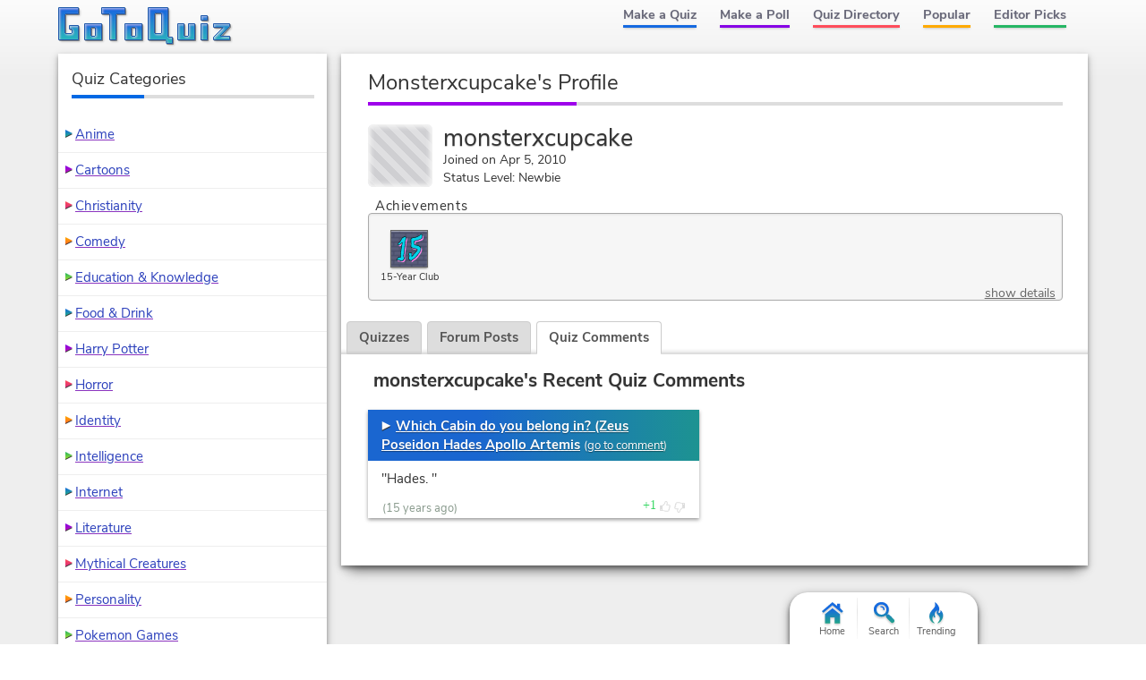

--- FILE ---
content_type: image/svg+xml; charset=utf-8
request_url: https://www.gotoquiz.com/img/2.54/achieve/year-15final_c.svg
body_size: 2061
content:
<svg xmlns="http://www.w3.org/2000/svg" xmlns:xlink="http://www.w3.org/1999/xlink" width="50" height="50"><defs><pattern id="brik1" x="4" y="0" width="16" height="6" patternUnits="userSpaceOnUse" fill="none"><use xlink:href="#brk"/></pattern><pattern id="brik2" x="12" y="0" width="16" height="6" patternUnits="userSpaceOnUse" fill="none"><use xlink:href="#brk"/></pattern><pattern id="brikf" x="0" y="4" width="16" height="12" patternUnits="userSpaceOnUse"><path fill="url(#brik1)" d="M0 0h50v6H0z"/><path fill="url(#brik2)" d="M0 6h50v6H0z"/></pattern><g id="brk"><path stroke="rgba(0,0,0,0.36)" d="M.5 6V.5H16"/><path stroke="rgba(255,255,255,0.12)" d="M1 1.5h14"/><path stroke="rgba(0,0,0,0.17)" d="M2 5.5h14"/><path stroke="rgba(255,255,255,0.06)" d="M1.5 2v4"/><path stroke="rgba(0,0,0,0.08)" d="M15.5 1v4"/></g><g id="colr"><path d="M19.56 8.63c.84 0 1.53 1.48 1.53 2.25s-.52 1.78-.72 2.75-2.31 20-2.44 20.97.66 2.44.66 3.44-1.91 3.36-3.06 3.36c-.95 0-3.54-.86-3.54-.86s-3.13 0-3.72-.63c-.46-.49 2.12-3.4 2.84-3.53s2.29.15 2.29.15L13.25 33s.78-4.92 1-7.22c.22-2.3 1.62-8.79 1.45-8.79s-2.25 1.93-2.92 2.48-1.79.76-2.27.76-.57-1.54-.57-1.91 2.6-2.58 3.19-3.28 1.91-3.59 2.34-4.16 3.03-2.25 4.09-2.25zM38.21 7.78a21.62 21.62 0 0 1-7.42 2.57c-1.32.2-2.92.21-3.28 1.09-.59 1.47-.09 3.51-.09 5.81 0 3.4-.25 4.88.13 5.94 1.74 1.31 8.18 1.63 8.18 2.91 0 2.34-7.03 8.72-7.03 8.72S29.41 30 27.13 30c-.89 0-3.34.64-3.05 1.11.56.89.8 2.74.8 3.92 0 1.48-.66 2.61-.66 3.16 0 .84 2.81 2.88 3.47 2.88.33 0 1.03-.81 1.5-1.31s2.75-1.57 3.55-2.27 7.89-8.23 7.89-12.23c0-2.51-1.29-3.41-2.5-4.16s-4.34-.91-5.81-1.38c-.13-.53-.5-4.47-.09-5.03.66-.19 4.25-.91 6.21-1.61 1.86-.66 4.46-1.36 4.35-4.3-.09-2.34-1.41-3.28-2.17-3.28-.37 0-.68 1.3-2.41 2.28z"/></g></defs><path fill="#585c79" d="M0 0h50v50H0z"/><use xlink:href="#colr" fill="#FF8CEC" transform="translate(1.4 1.6)"/><use xlink:href="#colr" fill="#00D6EB"/><path d="M32.23 14.83c-.21 1.4.08 3.12.15 4.73 1.76.54 3.77.44 5.4 1.17 1.88.83 2.79 2.21 2.96 3.73a7.57 7.57 0 0 1-1.33 4.96c-.72 1.2-1.8 2.61-2.86 3.98-1.04 1.35-2.06 2.7-3.08 3.71-1.29 1.28-3.04 1.92-4.27 2.96-.35.29-.88 1.26-1.44 1.31-.58.06-2.47-1.32-3-1.88-1.06-1.1-.8-1.59-.42-2.96.35-1.26.37-2.84.08-3.81-.15-.51-.58-1.11-.56-1.6.04-1.08 2.88-1.45 3.83-1.21 1.33.34 1.6 2.9 1.15 4.58 1.48-1.61 3.71-3.9 5.4-6.06.45-.57 1.3-1.6 1.21-2.31-.08-.59-1.34-.72-1.94-.88-1.81-.48-2.85-.69-4.75-1.23-.68-.2-1.43-.53-1.63-1.08-.18-.49.04-1.43.08-1.92.3-3.52-.17-5.21-.17-7.85 0-.96.13-1.84.63-2.52 3.43-.69 6.96-1.1 9.29-2.52.83-.51 1.8-.85 2.4-1.44.36-.36.47-1.18 1.08-1.27 2.04-.3 2.82 2.8 2.38 4.77-.09.4-.59 1.05-.92 1.31-2.43 1.96-6.42 2.54-9.67 3.33zm5.55-1.94c1.67-.58 3.87-1.37 4.38-2.63.62-1.53-.23-4.64-1.83-4.22-.36 1.12-1.42 1.79-3.91 2.97-2.51 1.19-4.94 1.58-8.49 2.19a8.35 8.35 0 0 0-.25 3.47c.16 2.17.26 4.17.11 6.52-.03.49-.24.97-.06 1.44.31.81 2.48 1.12 3.67 1.45l2.02.52c1.17.25 2.54.4 2.69 1.43.14.97-1.09 2.22-1.57 2.88-1.88 2.63-4.38 4.8-6.3 7.03-.23-.72.02-1.32.1-2.05.13-1.24.08-3.02-.84-3.31-.88-.27-2.39.18-3.12.54.78 1.02 1.1 3.55.69 5.41-.12.56-.48 1.08-.38 1.66.11.6.77 1.02 1.26 1.37.32.23 1.13 1.06 1.68 1.04.53-.02 1.05-.99 1.52-1.3 1.08-.74 2.29-1.33 3.34-2.17a16.3 16.3 0 0 0 2.65-2.86c1.62-2.11 3.62-4.19 4.56-6.52.19-.48.35-1.04.42-1.48a4.23 4.23 0 0 0-1.26-4.09c-1.54-1.61-4.45-1.37-7.04-2.06-.13-1.75-.39-3.95-.2-5.68 1.89-.57 3.96-.79 6.16-1.55zM13.02 36.35c.27-.85-.04-1.5.04-2.94.2-3.52.92-5.65 1-7.38.17-3.44 1.04-6.27 1.44-8.63-.93.44-1.86 1.68-2.67 2.19-.47.29-1.99 1.14-2.5.69-.44-.39-.68-1.79-.52-2.23.23-.63 1.33-1.22 1.81-1.75.87-.96 1.79-1.83 2.48-3.19.35-.7.85-1.89 1.23-2.4.31-.41.96-.78 1.42-1.08.67-.45 1.96-1.31 3.08-1.1.56.1 1.27 1.19 1.33 2 .07.86-.47 2.14-.63 3.19-.15 1.02-.28 1.99-.4 2.95-.52 4.32-1.01 8.15-1.39 12.42-.2 2.18-.9 4.8-.59 6.3.17.86.64 1.85.64 2.61 0 .87-1.88 3.28-2.69 3.44-1.54.31-2.42-.35-4.13-.72-1.03-.22-3.65.09-3.87-1.01-.15-.75.57-1.38 1.06-1.88.36-.36 1.3-1.57 1.73-1.69.73-.19 1.55.34 2.13.21zm.51 4.07c.66.22 1.54.52 2.22.35.75-.19 2.21-1.9 2.27-2.83.06-1.05-.67-2.06-.67-3.29 0-1.91.7-4.49.89-6.6.5-5.58 1.04-9.55 1.7-14.65.13-1.03.68-2.17.55-2.89-.09-.51-.52-1.44-1.24-1.34-.65.09-3 1.4-3.34 1.87-.5.68-1.13 2.08-1.55 2.83-.34.59-1.14 1.44-1.78 2.27-.6.79-2.05 1.66-2.19 2.08-.18.44-.02.97.22 1.58 2.19-.06 3.38-2.55 5.51-3.5-.09 2.85-1.14 5.64-1.32 8.59-.19 2.97-.98 5.87-1.17 8.91-.06.97.34 2.32-.06 3.18-.89.24-1.85-.41-2.54-.16-.43.16-.93.99-1.27 1.32-.48.48-1.03.91-1.11 1.48 1.61.48 2.89.13 4.88.8z"/><path fill="url(#brikf)" style="mix-blend-mode:soft-light" d="M0 0h50v50H0z"/></svg>